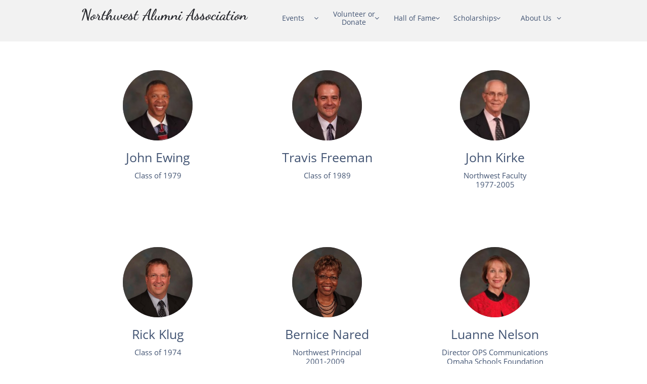

--- FILE ---
content_type: text/html
request_url: https://huskyalumni.com/hall-of-fame-2010
body_size: 10391
content:
<!DOCTYPE html PUBLIC "-//W3C//DTD XHTML 1.0 Transitional//EN" "http://www.w3.org/TR/xhtml1/DTD/xhtml1-transitional.dtd">
<html xmlns="http://www.w3.org/1999/xhtml">
<head>
<title>Hall of Fame Members - 2010 | Northwest High Alumni Association </title>
<meta http-equiv="Content-Type" content="text/html; charset=utf-8"/>
<meta http-equiv="X-UA-Compatible" content="IE=edge">
<meta name="SKYPE_TOOLBAR" content="SKYPE_TOOLBAR_PARSER_COMPATIBLE"/>
<meta name="HandheldFriendly" content="True" />
<meta name="MobileOptimized" content="1024" />
<meta name="viewport" content="width=1024" /> 
<link rel="shortcut icon" href="https://storage.googleapis.com/wzukusers/user-24443328/images/fav-582d41a0a287f0LIP53C/favicon.ico?v=fav-582d41a0a287f0LIP53C" type="image/x-icon" />
<link rel="icon" type="image/png" href="https://storage.googleapis.com/wzukusers/user-24443328/images/fav-582d41a0a287f0LIP53C/favicon-16x16.png?v=fav-582d41a0a287f0LIP53C" sizes="16x16">
<link rel="icon" type="image/png" href="https://storage.googleapis.com/wzukusers/user-24443328/images/fav-582d41a0a287f0LIP53C/favicon-32x32.png?v=fav-582d41a0a287f0LIP53C" sizes="32x32">
<link rel="icon" type="image/png" href="https://storage.googleapis.com/wzukusers/user-24443328/images/fav-582d41a0a287f0LIP53C/favicon-96x96.png?v=fav-582d41a0a287f0LIP53C" sizes="96x96">
<link rel="icon" type="image/png" href="https://storage.googleapis.com/wzukusers/user-24443328/images/fav-582d41a0a287f0LIP53C/favicon-160x160.png?v=fav-582d41a0a287f0LIP53C" sizes="160x160">
<link rel="icon" type="image/png" href="https://storage.googleapis.com/wzukusers/user-24443328/images/fav-582d41a0a287f0LIP53C/favicon-196x196.png?v=fav-582d41a0a287f0LIP53C" sizes="196x196">
<link rel="apple-touch-icon" href="https://storage.googleapis.com/wzukusers/user-24443328/images/fav-582d41a0a287f0LIP53C/apple-touch-icon.png?v=fav-582d41a0a287f0LIP53C" />
<link rel="apple-touch-icon" sizes="57x57" href="https://storage.googleapis.com/wzukusers/user-24443328/images/fav-582d41a0a287f0LIP53C/apple-touch-icon-57x57.png?v=fav-582d41a0a287f0LIP53C">
<link rel="apple-touch-icon" sizes="60x60" href="https://storage.googleapis.com/wzukusers/user-24443328/images/fav-582d41a0a287f0LIP53C/apple-touch-icon-60x60.png?v=fav-582d41a0a287f0LIP53C">
<link rel="apple-touch-icon" sizes="72x72" href="https://storage.googleapis.com/wzukusers/user-24443328/images/fav-582d41a0a287f0LIP53C/apple-touch-icon-72x72.png?v=fav-582d41a0a287f0LIP53C">
<link rel="apple-touch-icon" sizes="114x114" href="https://storage.googleapis.com/wzukusers/user-24443328/images/fav-582d41a0a287f0LIP53C/apple-touch-icon-114x114.png?v=fav-582d41a0a287f0LIP53C">
<link rel="apple-touch-icon" sizes="120x120" href="https://storage.googleapis.com/wzukusers/user-24443328/images/fav-582d41a0a287f0LIP53C/apple-touch-icon-120x120.png?v=fav-582d41a0a287f0LIP53C">
<link rel="apple-touch-icon" sizes="152x152" href="https://storage.googleapis.com/wzukusers/user-24443328/images/fav-582d41a0a287f0LIP53C/apple-touch-icon-152x152.png?v=fav-582d41a0a287f0LIP53C">
<meta name="msapplication-square70x70logo" content="https://storage.googleapis.com/wzukusers/user-24443328/images/fav-582d41a0a287f0LIP53C/mstile-70x70.png?v=fav-582d41a0a287f0LIP53C" />
<meta name="msapplication-square144x144logo" content="https://storage.googleapis.com/wzukusers/user-24443328/images/fav-582d41a0a287f0LIP53C/mstile-144x144.png?v=fav-582d41a0a287f0LIP53C" />
<meta name="msapplication-square150x150logo" content="https://storage.googleapis.com/wzukusers/user-24443328/images/fav-582d41a0a287f0LIP53C/mstile-150x150.png?v=fav-582d41a0a287f0LIP53C" />
<meta name="msapplication-wide310x150logo" content="https://storage.googleapis.com/wzukusers/user-24443328/images/fav-582d41a0a287f0LIP53C/mstile-310x150.png?v=fav-582d41a0a287f0LIP53C" />
<meta name="msapplication-square310x310logo" content="https://storage.googleapis.com/wzukusers/user-24443328/images/fav-582d41a0a287f0LIP53C/mstile-310x310.png?v=fav-582d41a0a287f0LIP53C" />


<meta name="twitter:card" content="summary"/>
<meta property="og:image" content="https://storage.googleapis.com/wzsitethumbnails/site-43678416/800x500.jpg"/>
<meta property="og:image:width" content="800"/>
<meta property="og:image:height" content="500"/>

<script async="" src="https://www.googletagmanager.com/gtag/js?id=UA-87587610-1"></script>
<script type="text/javascript">
window.dataLayer=window.dataLayer||[];function gtag(){window.dataLayer.push(arguments);}
gtag('js',new Date());gtag('config', 'UA-87587610-1')
</script>

<script type="text/javascript">
var _fc;window.getInsights=function(a,b){_fc||(_fc=a,a=null),window.AMInsights?(_fc&&(_fc(window.AMInsights),_fc=null),a&&a(window.AMInsights)):(b=b||25,setTimeout(function(){window.getInsights(a,2*b)},b))};
</script>
<script type="text/javascript" src="https://assets.mywebsitebuilder.com/assets/t.js?brand=Sitey&v=g-202507311507277730" async></script>
<script type="text/javascript">
window.getInsights(function(insights){insights.init('6a021a55-07c5-470d-bb23-8b3e2537e374');});
</script>

<link rel='stylesheet' type='text/css' href='https://components.mywebsitebuilder.com/g-202507311507277730/viewer-sitey/viewer.css'/>

<script type='text/javascript'>
var PageData = {"baseAddress":"huskyalumni.com","ServicesBasePath":"","isTablet":false,"siteSettings":{"analyticsTrackingId":"\"UA-87587610-1\"","behanceSocialLinkId":"{\"type\":\"behance\",\"title\":\"Behance\",\"url\":\"\"}","doneFirstPublish":"true","dribbbleSocialLinkId":"{\"type\":\"dribbble\",\"title\":\"Dribbble\",\"url\":\"\"}","enableColumnsGrid":"true","etsySocialLinkId":"{\"type\":\"etsy\",\"title\":\"Etsy\",\"url\":\"\"}","facebookSocialLinkId":"{\"type\":\"facebook\",\"title\":\"Facebook\",\"url\":\"https://facebook.com/huskyalumni\"}","flickrSocialLinkId":"{\"type\":\"flickr\",\"title\":\"Flickr\",\"url\":\"\"}","googlePlusSocialLinkId":"{\"type\":\"googlePlus\",\"title\":\"Google+\",\"url\":\"http://plus.google.com/+Sitey\"}","instagramSocialLinkId":"{\"type\":\"instagram\",\"title\":\"Instagram\",\"url\":\"http://www.instagram.com/huskyalumni\"}","isFirstMobileUse":"true","linkedinSocialLinkId":"{\"type\":\"linkedin\",\"title\":\"LinkedIn\",\"url\":\"\"}","paypalAccountId":"\"nwhuskyalumni@gmail.com\"","PayPalcurrency":"\"USD\"","picasaSocialLinkId":"{\"type\":\"picasa\",\"title\":\"Picasa\",\"url\":\"http://www.picasa.com\"}","pinterestSocialLinkId":"{\"type\":\"pinterest\",\"title\":\"Pinterest\",\"url\":\"\"}","redditSocialLinkId":"{\"type\":\"reddit\",\"title\":\"Reddit\",\"url\":\"\"}","renrenSocialLinkId":"{\"type\":\"renren\",\"title\":\"Renren\",\"url\":\"http://www.renren.com\"}","showAlwaysColumnsGrid":"false","SnapTolerance":"4","soundCloudSocialLinkId":"{\"type\":\"soundCloud\",\"title\":\"SoundCloud\",\"url\":\"\"}","tripAdvisorSocialLinkId":"{\"type\":\"tripAdvisor\",\"title\":\"Trip Advisor\",\"url\":\"\"}","tumblrSocialLinkId":"{\"type\":\"tumblr\",\"title\":\"Tumblr\",\"url\":\"\"}","twitterSocialLinkId":"{\"type\":\"twitter\",\"title\":\"Twitter\",\"url\":\"https://twitter.com/huskyalumni\"}","vimeoSocialLinkId":"{\"type\":\"vimeo\",\"title\":\"Vimeo\",\"url\":\"http://www.vimeo.com\"}","vkSocialLinkId":"{\"type\":\"vk\",\"title\":\"VK\",\"url\":\"\"}","weiboSocialLinkId":"{\"type\":\"weibo\",\"title\":\"Weibo\",\"url\":\"http://www.weibo.com\"}","youtubeSocialLinkId":"{\"type\":\"youtube\",\"title\":\"Youtube\",\"url\":\"https://www.youtube.com/channel/UCPzXeHKDo6x5cE7xSr0mbSQ\"}"},"defaultAjaxPageID":"id1475030529127","PageNotFound":false};
var Global = {"FacebookAppID":null,"IsMobileView":false,"IsTabletView":false,"IsMobileClient":false,"CloudflareOptions":6,"SiteID":43678416};
var SiteInformation = {"groupId":43678416,"isPublished":false,"limitations":{"video":{"limitation":{"isLimited":true},"dialog":{"isDiscount":false}},"pages":{"limitation":{"isLimited":true},"dialog":{"isDiscount":false}},"ecommerce":{"limitation":{"isLimited":true},"dialog":{"isDiscount":false}},"publish":{"limitation":{"isLimited":true},"dialog":{"isDiscount":false}},"stats":{"limitation":{"isLimited":false},"dialog":{"isDiscount":false}},"storage":{"limitation":{"isLimited":true},"dialog":{"isDiscount":false}},"file":{"limitation":{"isLimited":true},"dialog":{"isDiscount":false}},"premium":{"limitation":{"isLimited":false},"dialog":{"isDiscount":false}},"mobile":{"limitation":{"isLimited":true},"dialog":{"isDiscount":false}},"newSites":{"limitation":{"isLimited":true},"dialog":{"isDiscount":false}},"favicon":{"limitation":{"isLimited":true},"dialog":{"isDiscount":false}},"embedded":{"limitation":{"isLimited":true},"dialog":{"isDiscount":false}},"bannerFeature":{"limitation":{"isLimited":false},"dialog":{"isDiscount":false},"iframeUrl":"https://components.mywebsitebuilder.com/sitey/freebanner.html","iframeHeight":"66px"},"history":{"limitation":{"isLimited":true},"dialog":{"isDiscount":false}},"posts":{"limitation":{"isLimited":true},"dialog":{"isDiscount":false}},"hdvideo":{"limitation":{"isLimited":true},"dialog":{"isDiscount":false}},"totalPages":{"limitation":{"isLimited":true},"dialog":{"isDiscount":false}},"advancedStats":{"limitation":{"isLimited":false},"dialog":{"isDiscount":false}},"form":{"limitation":{"isLimited":true},"dialog":{"isDiscount":false}}},"isPremium":true,"isSaved":false,"siteType":0,"isTemplate":false,"baseVersion":"80757717","isFirstSiteVersion":false,"hasSites":false,"storeInformation":{},"appMarketInformation":{}};
var Settings = {"UserStorageUrlsMap":{"2":"https://wzukusers.blob.core.windows.net/user-{0}/","6":"https://storage.googleapis.com/wzukusers/user-{0}/","61":"https://storage.googleapis.com/wzukusers/user-{0}/","100":"https://storage.googleapis.com/te-hosted-sites/user-{0}/","105":"https://storage.googleapis.com/te-sitey-sites/user-{0}/","103":"https://storage.googleapis.com/te-websitebuilder-sites/user-{0}/","102":"https://storage.googleapis.com/te-sitelio-sites/user-{0}/","106":"https://storage.googleapis.com/te-sitebuilder-sites/user-{0}/"},"WebzaiStorageUrlsMap":{"2":"https://wzuk.blob.core.windows.net/assets/","6":"https://storage.googleapis.com/wzuk/assets/","61":"https://storage.googleapis.com/wzuk/assets/"},"InsightsTrackerUrl":"https://assets.mywebsitebuilder.com/assets","GoogleMapsApiKey":"AIzaSyCm4hGfgP5eOfbA7K-hhpf3cQXmM8SLncs","RecaptchaSiteKey":"6LfozEMUAAAAAHt4cvqgPEvn5ROeuNJXky70R1fy","StaticContentUrl":"https://webzaidev.blob.core.windows.net/","ServiceAddress":"https://editor.sitey.com/","ApplicationRoot":"https://components.mywebsitebuilder.com/g-202507311507277730","Brand":5,"ApplicationDomain":"sitey.com","YoutubeApiKey":"","InstagramClientId":"483843269120637","AppsIframeRoot":"https://components.mywebsitebuilder.com","AppVersion":"g-202507311507277730","DevelopmentMode":"","ServiceEndpoints":{"Store":{"EmbedApi":"https://embed.sitey.com/dist/src/","PublicApi":"https://store-api.sitey.com/v1/"},"Storage":null},"ImageProxy":"https://images.builderservices.io/s/?","DataProxy":"https://data.mywebsitebuilder.com","IsApiPartner":false,"BrandName":"Sitey","RaygunSettings":null,"FreeBannerUrl":"https://components.mywebsitebuilder.com/sitey/freebanner.html"};

</script>
<script src='https://components.mywebsitebuilder.com/g-202507311507277730/viewer/viewer.js' type='text/javascript'></script>

<script src='https://storage.googleapis.com/te-sitey-sites/user-24443328/sites/43678416/57eb207389d9dme4UWqa/195c958faccc44789f41d40ceb0936ea.js?1758856663' type='text/javascript'></script>
<script src='https://storage.googleapis.com/te-sitey-sites/user-24443328/sites/43678416/57eb207389d9dme4UWqa/22a922d480a14a098f0b512fda028f31.js?1758856663' type='text/javascript'></script>
<script src='https://storage.googleapis.com/te-sitey-sites/user-24443328/sites/43678416/57eb207389d9dme4UWqa/bde7b74d13c242f68e1693942aee68e8.js?1758856663' type='text/javascript'></script>
<script type='text/javascript'>
var SiteFilesMap = {"page-1403784258535":"https://storage.googleapis.com/te-sitey-sites/user-24443328/sites/43678416/57eb207389d9dme4UWqa/288ccee8ba024924a48e033e1d6f5237.js","page-1406514095961":"https://storage.googleapis.com/te-sitey-sites/user-24443328/sites/43678416/57eb207389d9dme4UWqa/4285c7717b254e1ab7bf41fcfc0a9062.js","page-id1475028076869":"https://storage.googleapis.com/te-sitey-sites/user-24443328/sites/43678416/57eb207389d9dme4UWqa/399a2f5f3c5c4723964782386e70209c.js","page-id1475028214018":"https://storage.googleapis.com/te-sitey-sites/user-24443328/sites/43678416/57eb207389d9dme4UWqa/b118a7d98d2144e68030db6306f9d88f.js","page-id1475030468894":"https://storage.googleapis.com/te-sitey-sites/user-24443328/sites/43678416/57eb207389d9dme4UWqa/65d4b1fc1f3e4abcb56ada4384ab0ab6.js","page-id1475030493171":"https://storage.googleapis.com/te-sitey-sites/user-24443328/sites/43678416/57eb207389d9dme4UWqa/1ba123b6af3d4da0ac4dd0cdc9f7e41e.js","page-id1475030510303":"https://storage.googleapis.com/te-sitey-sites/user-24443328/sites/43678416/57eb207389d9dme4UWqa/d84003a5a7224ee3a81827c1b00c0606.js","page-id1475030529127":"https://storage.googleapis.com/te-sitey-sites/user-24443328/sites/43678416/57eb207389d9dme4UWqa/22a922d480a14a098f0b512fda028f31.js","page-id1475030539006":"https://storage.googleapis.com/te-sitey-sites/user-24443328/sites/43678416/57eb207389d9dme4UWqa/3df7d1f028834e669312e7093f081df8.js","page-id1475030548817":"https://storage.googleapis.com/te-sitey-sites/user-24443328/sites/43678416/57eb207389d9dme4UWqa/a65cb161d3c847acbeda68862c729a63.js","page-id1475114307193":"https://storage.googleapis.com/te-sitey-sites/user-24443328/sites/43678416/57eb207389d9dme4UWqa/ba59da1da6114635a99e3a8190aca632.js","page-id1475459079967":"https://storage.googleapis.com/te-sitey-sites/user-24443328/sites/43678416/57eb207389d9dme4UWqa/5adc98d612054b47b94f03e6a2fe1b24.js","page-id1479586179144":"https://storage.googleapis.com/te-sitey-sites/user-24443328/sites/43678416/57eb207389d9dme4UWqa/37cd88b4b599424ab74656357660ece6.js","page-id1484108525442":"https://storage.googleapis.com/te-sitey-sites/user-24443328/sites/43678416/57eb207389d9dme4UWqa/109de8a3b996476baedd9d16456b42d2.js","page-id1484198603462":"https://storage.googleapis.com/te-sitey-sites/user-24443328/sites/43678416/57eb207389d9dme4UWqa/0e1df620062d44af9ae5e629e07c348d.js","page-id1489720999187":"https://storage.googleapis.com/te-sitey-sites/user-24443328/sites/43678416/57eb207389d9dme4UWqa/1a7012bf85b24b188fbb3b596c714c2b.js","page-id1498419187611":"https://storage.googleapis.com/te-sitey-sites/user-24443328/sites/43678416/57eb207389d9dme4UWqa/8a9e98d58e9846729a4b96974134a7e5.js","page-id1506571532090":"https://storage.googleapis.com/te-sitey-sites/user-24443328/sites/43678416/57eb207389d9dme4UWqa/ik7Kk3MidXxrQM0duijl.js","page-id1506575069148":"https://storage.googleapis.com/te-sitey-sites/user-24443328/sites/43678416/57eb207389d9dme4UWqa/QpNfqGhJfDn7glHXwilF.js","page-id1517885933030":"https://storage.googleapis.com/te-sitey-sites/user-24443328/sites/43678416/57eb207389d9dme4UWqa/5c3e351d61d64cffaed0152a5fd73807.js","page-id1524795296885":"https://storage.googleapis.com/te-sitey-sites/user-24443328/sites/43678416/57eb207389d9dme4UWqa/6e3003965a714a42aa5f5856a6d2f3d4.js","page-id1524803578727":"https://storage.googleapis.com/te-sitey-sites/user-24443328/sites/43678416/57eb207389d9dme4UWqa/99b85e3c0bc948b2be9f999fb0c20a62.js","page-id1559355992229":"https://storage.googleapis.com/te-sitey-sites/user-24443328/sites/43678416/57eb207389d9dme4UWqa/fbad3e89365b4b51a63a5f5678bfacdb.js","page-id1578462838470":"https://storage.googleapis.com/te-sitey-sites/user-24443328/sites/43678416/57eb207389d9dme4UWqa/9824a0de6ac343979b3473d36316dae0.js","page-id1616563365319":"https://storage.googleapis.com/te-sitey-sites/user-24443328/sites/43678416/57eb207389d9dme4UWqa/dcce294b92464310a59d526d42c2b739.js","page-id1624762291358":"https://storage.googleapis.com/te-sitey-sites/user-24443328/sites/43678416/57eb207389d9dme4UWqa/9ed689eb68d343b5bff774b3726c5aca.js","page-id1647402705381":"https://storage.googleapis.com/te-sitey-sites/user-24443328/sites/43678416/57eb207389d9dme4UWqa/59b086461fc84f0bbdc8c185593f47f7.js","page-id1712717713150":"https://storage.googleapis.com/te-sitey-sites/user-24443328/sites/43678416/57eb207389d9dme4UWqa/d0277c2a9a5448788abae7ddd347d6ab.js","page-id1716222918075":"https://storage.googleapis.com/te-sitey-sites/user-24443328/sites/43678416/57eb207389d9dme4UWqa/e417425f4c5b47f6a83c1848a39e575c.js","page-id1524805434834":"https://storage.googleapis.com/te-sitey-sites/user-24443328/sites/43678416/57eb207389d9dme4UWqa/32aa33a5f617465aa3c000cb2f09ea45.js","master-1343569893636":"https://storage.googleapis.com/te-sitey-sites/user-24443328/sites/43678416/57eb207389d9dme4UWqa/bde7b74d13c242f68e1693942aee68e8.js","site-structure":"https://storage.googleapis.com/te-sitey-sites/user-24443328/sites/43678416/57eb207389d9dme4UWqa/195c958faccc44789f41d40ceb0936ea.js"};
</script>


<style type="text/css"> #mobile-loading-screen, #desktop-loading-screen{position:absolute;left:0;top:0;right:0;bottom:0;z-index:100000000;background:white url('[data-uri]') center center no-repeat;} body.state-loading-mobile-viewer, body.state-loading-mobile-viewer .page-element, body.state-loading-mobile-viewer #body-element, body.state-loading-desktop-viewer, body.state-loading-desktop-viewer .page-element, body.state-loading-desktop-viewer #body-element{height:100%;width:100%;overflow-y:hidden !important;} </style>
<script type="text/javascript">
var DynamicPageContent = null;
var DBSiteMetaData = { "pagesStructureInformation":{"pagesData":{"1403784258535":{"metaTags":"","headerCode":"","footerCode":"","tags":[],"id":"1403784258535","pageID":null,"pid":null,"title":"Home","name":null,"pageTitle":"Northwest High Alumni Association","description":"The Northwest High Alumni Association connects Alumni with Northwest High School, and with each other to promote the mission of the school. We hope you'll find a way to join in!","keyWords":"Husky Alumni, Omaha Northwest High School, Northwest Alumni Association, Graduated from Northwest, Omaha High Schools, Omaha Nebraska","index":1,"isHomePage":true,"shareStyle":true,"useNameASTitle":true,"supportsMobileStates":true,"urlAlias":"","useNameASUrl":false,"useDefaultTitle":false,"masterPageListName":"","masterPageType":"","isSearchEngineDisabled":false,"menu":{"isDesktopDisabled":true,"isMobileDisabled":false}},"1406514095961":{"metaTags":"","headerCode":"","footerCode":"","tags":[],"id":"1406514095961","pageID":null,"pid":null,"title":"About Us","name":null,"pageTitle":"About Us | Northwest High Alumni Association ","description":"Find out about the purpose of the Northwest Alumni Association, executive committee members and how to contact us.","keyWords":"Mission Statement, About Us, About Northwest Alumni Association, Alumni President, Alumni Secretary, Alumni Vice-President, Alumni Treasurer","index":29,"isHomePage":false,"shareStyle":true,"useNameASTitle":true,"supportsMobileStates":true,"urlAlias":"about-us","useNameASUrl":true,"useDefaultTitle":false,"masterPageListName":"","masterPageType":"","isSearchEngineDisabled":false,"menu":{"isDesktopDisabled":false}},"id1475028076869":{"metaTags":"","headerCode":"","footerCode":"","tags":[],"id":"id1475028076869","pageID":null,"pid":null,"title":"Events","name":null,"pageTitle":"Events | Northwest High Alumni Association ","description":"Check back often for information about upcoming class reunions, events sponsored by the Northwest Alumni Association or the school.","keyWords":"Omaha Northwest Events, Northwest Class Reunion, Northwest Alumni Reunion, Omaha Northwest High School Reunion","index":2,"isHomePage":false,"shareStyle":true,"useNameASTitle":false,"supportsMobileStates":true,"urlAlias":"events","useNameASUrl":true,"useDefaultTitle":false,"masterPageListName":"","masterPageType":"","isSearchEngineDisabled":false},"id1475028214018":{"metaTags":"","headerCode":"","footerCode":"","tags":[],"id":"id1475028214018","pageID":null,"pid":null,"title":"Hall of Fame","name":null,"pageTitle":"Hall of Fame | Northwest High Alumni Association ","description":"Hall of Fame recognizes the accomplishments of graduates, faculty, staff, and supporters of Northwest.","keyWords":"Hall of Fame, Submit a Nomination, Requirements for Hall of Fame","index":13,"isHomePage":false,"shareStyle":true,"useNameASTitle":false,"supportsMobileStates":true,"urlAlias":"hall-of-fame","useNameASUrl":true,"useDefaultTitle":false,"masterPageListName":"","masterPageType":"","isSearchEngineDisabled":false,"menu":{"isDesktopDisabled":false,"isMobileDisabled":false}},"id1475030468894":{"metaTags":"","headerCode":"","footerCode":"","tags":[],"id":"id1475030468894","pageID":null,"pid":null,"title":"2004","name":null,"pageTitle":"Hall of Fame Members - 2004 | Northwest High Alumni Association ","description":"","keyWords":"","index":17,"isHomePage":false,"shareStyle":true,"useNameASTitle":false,"supportsMobileStates":true,"urlAlias":"hall-of-fame-2004","useNameASUrl":false,"useDefaultTitle":false,"masterPageListName":"","masterPageType":"","isSearchEngineDisabled":false,"menu":{"isDesktopDisabled":false,"isMobileDisabled":false}},"id1475030493171":{"metaTags":"","headerCode":"","footerCode":"","tags":[],"id":"id1475030493171","pageID":null,"pid":null,"title":"2006","name":null,"pageTitle":"Hall of Fame Members - 2006 | Northwest High Alumni Association ","description":"","keyWords":"","index":18,"isHomePage":false,"shareStyle":true,"useNameASTitle":false,"supportsMobileStates":true,"urlAlias":"hall-of-fame-2006","useNameASUrl":false,"useDefaultTitle":false,"masterPageListName":"","masterPageType":"","isSearchEngineDisabled":false,"menu":{"isDesktopDisabled":false,"isMobileDisabled":false}},"id1475030510303":{"metaTags":"","headerCode":"","footerCode":"","tags":[],"id":"id1475030510303","pageID":null,"pid":null,"title":"2008","name":null,"pageTitle":"Hall of Fame Members - 2008 | Northwest High Alumni Association ","description":"","keyWords":"","index":19,"isHomePage":false,"shareStyle":true,"useNameASTitle":false,"supportsMobileStates":true,"urlAlias":"hall-of-fame-2008","useNameASUrl":false,"useDefaultTitle":false,"masterPageListName":"","masterPageType":"","isSearchEngineDisabled":false,"menu":{"isDesktopDisabled":false,"isMobileDisabled":false}},"id1475030529127":{"metaTags":"","headerCode":"","footerCode":"","tags":[],"id":"id1475030529127","pageID":null,"pid":null,"title":"2010","name":null,"pageTitle":"Hall of Fame Members - 2010 | Northwest High Alumni Association ","description":"","keyWords":"","index":20,"isHomePage":false,"shareStyle":true,"useNameASTitle":false,"supportsMobileStates":true,"urlAlias":"hall-of-fame-2010","useNameASUrl":false,"useDefaultTitle":false,"masterPageListName":"","masterPageType":"","isSearchEngineDisabled":false,"menu":{"isDesktopDisabled":false,"isMobileDisabled":false}},"id1475030539006":{"metaTags":"","headerCode":"","footerCode":"","tags":[],"id":"id1475030539006","pageID":null,"pid":null,"title":"2012","name":null,"pageTitle":"Hall of Fame Members - 2012 | Northwest High Alumni Association ","description":"","keyWords":"","index":21,"isHomePage":false,"shareStyle":true,"useNameASTitle":false,"supportsMobileStates":true,"urlAlias":"hall-of-fame-2012","useNameASUrl":false,"useDefaultTitle":false,"masterPageListName":"","masterPageType":"","isSearchEngineDisabled":false,"menu":{"isDesktopDisabled":false,"isMobileDisabled":false}},"id1475030548817":{"metaTags":"","headerCode":"","footerCode":"","tags":[],"id":"id1475030548817","pageID":null,"pid":null,"title":"2014","name":null,"pageTitle":"Hall of Fame Members - 2014 | Northwest High Alumni Association ","description":"","keyWords":"","index":22,"isHomePage":false,"shareStyle":true,"useNameASTitle":false,"supportsMobileStates":true,"urlAlias":"hall-of-fame-2014","useNameASUrl":false,"useDefaultTitle":false,"masterPageListName":"","masterPageType":"","isSearchEngineDisabled":false,"menu":{"isDesktopDisabled":false,"isMobileDisabled":false}},"id1475114307193":{"metaTags":"","headerCode":"","footerCode":"","tags":[],"id":"id1475114307193","pageID":null,"pid":null,"title":"2016","name":null,"pageTitle":"Hall of Fame Members - 2016 | Northwest High Alumni Association ","description":"","keyWords":"","index":23,"isHomePage":false,"shareStyle":true,"useNameASTitle":false,"supportsMobileStates":true,"urlAlias":"hall-of-fame-2016","useNameASUrl":false,"useDefaultTitle":false,"masterPageListName":"","masterPageType":"","isSearchEngineDisabled":false,"menu":{"isDesktopDisabled":false,"isMobileDisabled":false}},"id1475459079967":{"metaTags":"","headerCode":"","footerCode":"","tags":[],"id":"id1475459079967","pageID":null,"pid":null,"title":"Volunteer or\nDonate","name":null,"pageTitle":"Volunteer - Donate | Northwest High Alumni Association ","description":"We're always looking for new volunteers to join the Alumni Association. We also accept donations that assist us in providing scholarships to current graduating students and help us make improvements to the school that will benefit alumni and future students.","keyWords":"","index":10,"isHomePage":false,"shareStyle":true,"useNameASTitle":false,"supportsMobileStates":true,"urlAlias":"volunteer-or-donate","useNameASUrl":true,"useDefaultTitle":false,"masterPageListName":"","masterPageType":"","isSearchEngineDisabled":false},"id1479586179144":{"metaTags":"","headerCode":"","footerCode":"","tags":[],"id":"id1479586179144","pageID":null,"pid":null,"title":"1990's","name":null,"pageTitle":"Hall of Fame Members - 1990's  | Northwest High Alumni Association ","description":"","keyWords":"","index":16,"isHomePage":false,"shareStyle":true,"useNameASTitle":false,"supportsMobileStates":true,"urlAlias":"hall-of-fame-1990","useNameASUrl":false,"useDefaultTitle":false,"masterPageListName":"","masterPageType":"","isSearchEngineDisabled":false,"menu":{"isDesktopDisabled":false,"isMobileDisabled":false}},"id1484108525442":{"metaTags":"","headerCode":"","footerCode":"","tags":[],"id":"id1484108525442","pageID":null,"pid":null,"title":"Trivia Night","name":null,"pageTitle":"Trivia Night | Northwest High Alumni Association ","description":"The Alumni Association has held a Trivia Night Fundraiser for several years to bring together alumni, teachers, retired staff, friends and more as a way to raise money benefitting Northwest High School","keyWords":"Omaha Northwest Trivia Night, Alumni Trivia Night, Omaha Trivia Night","index":7,"isHomePage":false,"shareStyle":true,"useNameASTitle":false,"supportsMobileStates":true,"urlAlias":"trivia","useNameASUrl":false,"useDefaultTitle":false,"masterPageListName":"","masterPageType":"","isSearchEngineDisabled":false,"menu":{"isDesktopDisabled":false,"isMobileDisabled":false}},"id1484198603462":{"metaTags":"","headerCode":"","footerCode":"","tags":[],"id":"id1484198603462","pageID":null,"pid":null,"title":"Golf Tournament","name":null,"pageTitle":"Golf Tournament | Northwest High Alumni Association ","description":"Each year the Alumni Association holds a Golf Tournament as our key fundraiser and way to bring together Alumni. The event continues to grow each year.","keyWords":"Golf Tournament, Northwest Golf Tournament, Golf Fundraiser, Alumni Golf Tournament","index":9,"isHomePage":false,"shareStyle":true,"useNameASTitle":false,"supportsMobileStates":true,"urlAlias":"golf-tournament","useNameASUrl":true,"useDefaultTitle":false,"masterPageListName":"","masterPageType":"","isSearchEngineDisabled":false,"menu":{"isDesktopDisabled":false,"isMobileDisabled":false}},"id1489720999187":{"metaTags":"","headerCode":"","footerCode":"","tags":[],"id":"id1489720999187","pageID":null,"pid":null,"title":"Sponsors","name":null,"pageTitle":"Sponsors | Northwest High Alumni Association","description":"The Northwest Alumni Association is lucky to have so many sponsors that make our events possible throughout the year.","keyWords":"sponsors, donations, companies, contributors, supporters","index":12,"isHomePage":false,"shareStyle":true,"useNameASTitle":false,"supportsMobileStates":true,"urlAlias":"sponsors","useNameASUrl":true,"useDefaultTitle":false,"masterPageListName":"","masterPageType":"","isSearchEngineDisabled":false},"id1498419187611":{"metaTags":"","headerCode":"","footerCode":"","tags":[],"id":"id1498419187611","pageID":null,"pid":null,"title":"Update Information","name":null,"pageTitle":"Update Information | Northwest High Alumni Association ","description":"Sign up for our Alumni Newsletter and make sure we have your up-to-date contact information. We'll keep you informed about upcoming reunions, what's going on at the school and how you can help.","keyWords":"Sign Up, Update Contact Information","index":30,"isHomePage":false,"shareStyle":true,"useNameASTitle":false,"supportsMobileStates":true,"urlAlias":"update-information","useNameASUrl":true,"useDefaultTitle":false,"masterPageListName":"","masterPageType":"","isSearchEngineDisabled":false},"id1506571532090":{"metaTags":"","headerCode":"","footerCode":"","tags":[],"id":"id1506571532090","pageID":null,"pid":null,"title":"Alumni Band","name":null,"pageTitle":"","description":"","keyWords":"","index":6,"isHomePage":false,"shareStyle":true,"useNameASTitle":false,"supportsMobileStates":true,"urlAlias":"alumni-band","useNameASUrl":true,"useDefaultTitle":false,"masterPageListName":"","masterPageType":"","isSearchEngineDisabled":false,"menu":{"isDesktopDisabled":true,"isMobileDisabled":true}},"id1506575069148":{"metaTags":"","headerCode":"","footerCode":"","tags":[],"id":"id1506575069148","pageID":null,"pid":null,"title":"Homecoming","name":null,"pageTitle":"","description":"","keyWords":"","index":5,"isHomePage":false,"shareStyle":true,"useNameASTitle":false,"supportsMobileStates":true,"urlAlias":"homecoming","useNameASUrl":true,"useDefaultTitle":false,"masterPageListName":"","masterPageType":"","isSearchEngineDisabled":false,"menu":{"isDesktopDisabled":true,"isMobileDisabled":true}},"id1517885933030":{"metaTags":"","headerCode":"","footerCode":"","tags":[],"id":"id1517885933030","pageID":null,"pid":null,"title":"Registration","name":null,"pageTitle":"Trivia Night Registration","description":"","keyWords":"","index":8,"isHomePage":false,"shareStyle":true,"useNameASTitle":false,"supportsMobileStates":true,"urlAlias":"registration","useNameASUrl":true,"useDefaultTitle":false,"masterPageListName":"","masterPageType":"","isSearchEngineDisabled":false,"menu":{"isDesktopDisabled":true,"isMobileDisabled":true}},"id1524795296885":{"metaTags":"","headerCode":"","footerCode":"","tags":[],"id":"id1524795296885","pageID":null,"pid":null,"title":"Nominate","name":null,"pageTitle":"Hall of Fame Nomination Form | Northwest High Alumni Association ","description":"","keyWords":"","index":15,"isHomePage":false,"shareStyle":true,"useNameASTitle":false,"supportsMobileStates":true,"urlAlias":"nominate","useNameASUrl":true,"useDefaultTitle":false,"masterPageListName":"","masterPageType":"","isSearchEngineDisabled":false,"menu":{"isDesktopDisabled":false,"isMobileDisabled":false}},"id1524803578727":{"metaTags":"","headerCode":"","footerCode":"","tags":[],"id":"id1524803578727","pageID":null,"pid":null,"title":"About","name":null,"pageTitle":"About | Northwest High Alumni Association ","description":"","keyWords":"","index":14,"isHomePage":false,"shareStyle":true,"useNameASTitle":false,"supportsMobileStates":true,"urlAlias":"about","useNameASUrl":true,"useDefaultTitle":false,"masterPageListName":"","masterPageType":"","isSearchEngineDisabled":false},"id1524805434834":{"metaTags":"","headerCode":"","footerCode":"","tags":[],"id":"id1524805434834","pageID":null,"pid":null,"title":"Reunions","name":null,"pageTitle":"Reunions | Northwest High Alumni Association ","description":"","keyWords":"Reunions, Omaha, Northwest High School, NHS","index":4,"isHomePage":false,"shareStyle":true,"useNameASTitle":false,"supportsMobileStates":true,"urlAlias":"reunions","useNameASUrl":true,"useDefaultTitle":false,"masterPageListName":"","masterPageType":"","isSearchEngineDisabled":false},"id1559355992229":{"metaTags":"","headerCode":"","footerCode":"","tags":[],"id":"id1559355992229","pageID":null,"pid":null,"title":"2019","name":null,"pageTitle":"","description":"","keyWords":"","index":24,"isHomePage":false,"shareStyle":false,"useNameASTitle":false,"supportsMobileStates":true,"urlAlias":"hall-of-fame-2019","useNameASUrl":false,"useDefaultTitle":false,"masterPageListName":"","masterPageType":"","isSearchEngineDisabled":false},"id1578462838470":{"metaTags":"","headerCode":"","footerCode":"","tags":[],"id":"id1578462838470","pageID":null,"pid":null,"title":"Alumni Scholarship","name":null,"pageTitle":"","description":"","keyWords":"","index":27,"isHomePage":false,"shareStyle":false,"useNameASTitle":false,"supportsMobileStates":true,"urlAlias":"scholarship","useNameASUrl":false,"useDefaultTitle":false,"masterPageListName":"","masterPageType":"","isSearchEngineDisabled":false},"id1616563365319":{"metaTags":"","headerCode":"","footerCode":"","tags":[],"id":"id1616563365319","pageID":null,"pid":null,"title":"50 Year Celebration","name":null,"pageTitle":"50 Year Celebration | Northwest High Alumni Association ","description":"","keyWords":"","index":3,"isHomePage":false,"shareStyle":false,"useNameASTitle":false,"supportsMobileStates":true,"urlAlias":"50-year-celebration","useNameASUrl":true,"useDefaultTitle":false,"masterPageListName":"","masterPageType":"","isSearchEngineDisabled":false,"menu":{"isDesktopDisabled":true,"isMobileDisabled":true}},"id1624762291358":{"metaTags":"","headerCode":"","footerCode":"","tags":[],"id":"id1624762291358","pageID":null,"pid":null,"title":"2021","name":null,"pageTitle":"","description":"","keyWords":"","index":25,"isHomePage":false,"shareStyle":false,"useNameASTitle":false,"supportsMobileStates":true,"urlAlias":"hall-of-fame-2021","useNameASUrl":false,"useDefaultTitle":false,"masterPageListName":"","masterPageType":"","isSearchEngineDisabled":false},"id1647402705381":{"metaTags":"","headerCode":"","footerCode":"","tags":[],"id":"id1647402705381","pageID":null,"pid":null,"title":"Cafeteria Mural Project","name":null,"pageTitle":"","description":"","keyWords":"","index":11,"isHomePage":false,"shareStyle":false,"useNameASTitle":false,"supportsMobileStates":true,"urlAlias":"cafeteria-project","useNameASUrl":false,"useDefaultTitle":false,"masterPageListName":"","masterPageType":"","isSearchEngineDisabled":false,"menu":{"isDesktopDisabled":true,"isMobileDisabled":true}},"id1712717713150":{"metaTags":"","headerCode":"","footerCode":"","tags":[],"id":"id1712717713150","pageID":null,"pid":null,"title":"Frank Hanel Scholarship","name":null,"pageTitle":"","description":"","keyWords":"","index":28,"isHomePage":false,"shareStyle":false,"useNameASTitle":false,"supportsMobileStates":true,"urlAlias":"frank-hanel-scholarship","useNameASUrl":true,"useDefaultTitle":false,"masterPageListName":"","masterPageType":"","isSearchEngineDisabled":false},"id1716222918075":{"metaTags":"","headerCode":"","footerCode":"","tags":[],"id":"id1716222918075","pageID":null,"pid":null,"title":"Scholarships","name":null,"pageTitle":"","description":"","keyWords":"","index":26,"isHomePage":false,"shareStyle":false,"useNameASTitle":false,"supportsMobileStates":true,"urlAlias":"scholarship-opportunities","useNameASUrl":false,"useDefaultTitle":false,"masterPageListName":"","masterPageType":"","isSearchEngineDisabled":false}},"pagesHierarchies": {"1406514095961":["id1498419187611"],"id1475028076869":["id1484108525442","id1484198603462","id1506575069148","id1524805434834","id1616563365319"],"id1475028214018":["id1475030468894","id1475030493171","id1475030510303","id1475030529127","id1475030539006","id1475030548817","id1475114307193","id1479586179144","id1524795296885","id1524803578727","id1559355992229","id1624762291358"],"id1475459079967":["id1489720999187","id1647402705381"],"id1484108525442":["id1517885933030"],"id1506575069148":["id1506571532090"],"id1716222918075":["id1578462838470","id1712717713150"]}},"siteStructureInformation":{"masterPages": {"1343569893636":{"pagesIDs":["1403784258535","1406514095961","id1475028076869","id1475028214018","id1475030468894","id1475030493171","id1475030510303","id1475030529127","id1475030539006","id1475030548817","id1475114307193","id1475459079967","id1479586179144","id1484108525442","id1484198603462","id1489720999187","id1498419187611","id1506571532090","id1506575069148","id1517885933030","id1524795296885","id1524803578727","id1524805434834","id1559355992229","id1578462838470","id1616563365319","id1624762291358","id1647402705381","id1712717713150","id1716222918075"]}},"listsInformation": {}} };
var TemporaryImages = {};
Viewer.initialize();
</script>
</head>
<body class="state-loading-desktop-viewer">
<div id="desktop-loading-screen"></div>

<meta name="google-site-verification" content="bXE2_mDN67nuWVH4YSkxqRNg9PEcirCcaonksiKBAJk" />

<div id="body-element"></div>
<script>
  (function(i,s,o,g,r,a,m){i['GoogleAnalyticsObject']=r;i[r]=i[r]||function(){
  (i[r].q=i[r].q||[]).push(arguments)},i[r].l=1*new Date();a=s.createElement(o),
  m=s.getElementsByTagName(o)[0];a.async=1;a.src=g;m.parentNode.insertBefore(a,m)
  })(window,document,'script','https://www.google-analytics.com/analytics.js','ga');

  ga('create', 'UA-87587610-1', 'auto');
  ga('send', 'pageview');

</script>

</body>
</html>



--- FILE ---
content_type: text/plain
request_url: https://www.google-analytics.com/j/collect?v=1&_v=j102&a=1929811400&t=pageview&_s=1&dl=https%3A%2F%2Fhuskyalumni.com%2Fhall-of-fame-2010&ul=en-us%40posix&dt=Hall%20of%20Fame%20Members%20-%202010%20%7C%20Northwest%20High%20Alumni%20Association&sr=1280x720&vp=1280x720&_u=YEDAAUABAAAAACAAI~&jid=2015822385&gjid=633918961&cid=1690333374.1769374008&tid=UA-87587610-1&_gid=1934777637.1769374008&_r=1&_slc=1&z=1546337144
body_size: -450
content:
2,cG-DN1H2W9TLG